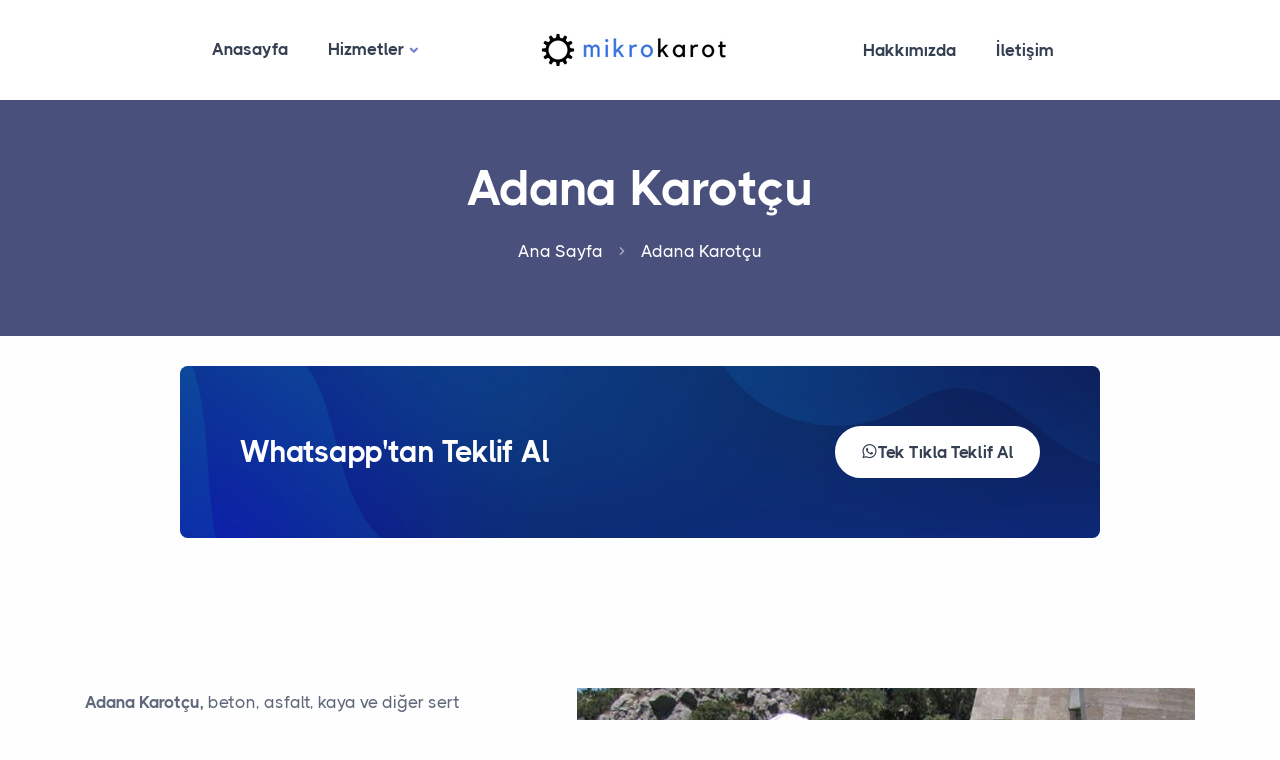

--- FILE ---
content_type: text/html; charset=UTF-8
request_url: https://www.mikrokarot.com/adana/adana-karotcu/
body_size: 8944
content:






<!DOCTYPE html>
<html lang="tr">

<head>
    <base href="https://www.mikrokarot.com">
    <!-- Google Tag Manager -->
    <script>
        (function(w,d,s,l,i){w[l]=w[l]||[];w[l].push({'gtm.start':
                new Date().getTime(),event:'gtm.js'});var f=d.getElementsByTagName(s)[0],
            j=d.createElement(s),dl=l!='dataLayer'?'&l='+l:'';j.async=true;j.src=
            'https://www.googletagmanager.com/gtm.js?id='+i+dl;f.parentNode.insertBefore(j,f);
        })(window,document,'script','dataLayer','GTM-TPTZ244');
    </script>
    <!-- End Google Tag Manager -->
    <meta name="msvalidate.01" content="400EFDE751B2C3BAF8771F8B310973C4" />
    <meta name="yandex-verification" content="f10c94bacb74b5d6" />
    <meta charset="utf-8">
    <meta name="viewport" content="width=device-width, initial-scale=1.0">
    <meta name="description" content="Adana Karotçu işleminde uzman bir ekiple çalışmak istiyorsanız hemen sitemize girin ve fırsatları kaçırmayın!">
    <meta name="author" content="elemis">
    <meta name="geo.region" content="TR-1"/>
    <meta name="geo.position" content="37;35.3213333"/>
    <meta name="geo.placename" content="ADANA, ADANA, Türkiye"/>
    <meta name="ICBM" content="37;35.3213333"/>

    <link rel="canonical" href="https://www.mikrokarot.com/adana/adana-karotcu/"/>
    <meta name="twitter:card" content="Adana Karotçu Karot | Karotcu - Mikro Karot"/>
    <meta name="twitter:title" content="Adana Karotçu Karot | Karotcu - Mikro Karot"/>
    <meta name="twitter:description" content="Adana Karotçu işleminde uzman bir ekiple çalışmak istiyorsanız hemen sitemize girin ve fırsatları kaçırmayın!"/>
    <meta name="twitter:url" content="http://www.mikrokarot.com/adana/adana-karotcu/"/>
    <meta name="twitter:image" content="http://www.mikrokarot.com/img/logo.webp"/>
    <meta property="og:title" content="Adana Karotçu Karot | Karotcu - Mikro Karot">
    <meta property="og:description" content="Adana Karotçu işleminde uzman bir ekiple çalışmak istiyorsanız hemen sitemize girin ve fırsatları kaçırmayın!">
    <meta property="og:url" content="http://www.mikrokarot.com/adana/adana-karotcu/"/>
    <meta property="og:image" content="http://www.mikrokarot.com/img/logo.webp"/>
    <meta property="og:type" content="article">
    <meta property="og:site_name" content="Adana Karotçu Karot | Karotcu - Mikro Karot"/>
    <title>Adana Karotçu Karot | Karotcu - Mikro Karot</title>
    <link rel="shortcut icon" href="./assets/img/favicon.png">
    <link rel="stylesheet" href="./assets/css/plugins.css">
    <link rel="stylesheet" href="./assets/css/style.css">
    <link rel="stylesheet" href="./assets/css/colors/purple.css">
    <link rel="preload" href="./assets/css/fonts/thicccboi.css" as="style" onload="this.rel='stylesheet'">
</head>
<header class="wrapper bg-soft-primary">
    <nav class="navbar navbar-expand-lg center-logo navbar-light navbar-bg-light">
        <div class="container justify-content-between align-items-center">
            <div class="d-flex flex-row w-100 justify-content-between align-items-center d-lg-none">
                <div class="navbar-brand"><a href="/">
                        <img src="./assets/img/mikrokarot.png" srcset="./assets/img/mikrokarot@2x.png 2x" alt="logo"/>
                    </a></div>
                <div class="navbar-other ms-auto">
                    <ul class="navbar-nav flex-row align-items-center">
                        <li class="nav-item d-lg-none">
                            <button class="hamburger offcanvas-nav-btn" aria-label="button"><span></span></button>
                        </li>
                    </ul>
                    <!-- /.navbar-nav -->
                </div>
                <!-- /.navbar-other -->
            </div>
            <!-- /.d-flex -->
            <div class="navbar-collapse-wrapper d-flex flex-row align-items-center w-100">
                <div class="navbar-collapse offcanvas offcanvas-nav offcanvas-start">
                    <div class="offcanvas-header mx-lg-auto order-0 order-lg-1 d-lg-flex px-lg-15">
                        <a href="/" class="transition-none d-none d-lg-flex"><img src="./assets/img/mikrokarot.png"
                                                                                  srcset="./assets/img/mikrokarot@2x.png 2x"
                                                                                  alt="logo"/></a>
                        <a href="/" class="d-lg-none transition-none"><img src="./assets/img/mikrokarot.png"
                                                                           srcset="./assets/img/mikrokarot@2x.png 2x"
                                                                           alt="logo"/></a>
                        <button type="button" class="btn-close btn-close-white d-lg-none" data-bs-dismiss="offcanvas"
                                aria-label="Close"></button>
                    </div>
                    <div class="w-100 order-1 order-lg-0 d-lg-flex">
                        <ul class="navbar-nav ms-lg-auto">
                            <li class="nav-item"><a class="nav-link "
                                                    href="/">Anasayfa</a></li>
                            <li class="nav-item dropdown"><a class="nav-link dropdown-toggle" href="#"
                                                             data-bs-toggle="dropdown">Hizmetler</a>
                                <ul class="dropdown-menu">
                                    <li class="nav-item"><a class="dropdown-item" href="karot/" title="Karot">Karot</a>
                                    </li>
                                    <li class="nav-item"><a class="dropdown-item" href="karotcu/" title="Karotçu">
                                            Karotçu</a></li>
                                    <li class="nav-item"><a class="dropdown-item" href="karot-testi/"
                                                            title="Karot Testi"> Karot Testi</a></li>
                                    <li class="nav-item"><a class="dropdown-item" href="karot-fiyatlari/"
                                                            title="Karot Fiyatları">Karot Fiyatları</a></li>
                                    <li class="nav-item"><a class="dropdown-item" href="karot-firmalari/"
                                                            title="Karot Firmaları">Karot Firmaları</a></li>
                                    <li class="nav-item"><a class="dropdown-item" href="beton-delme/"
                                                            title="Beton Delme">Beton Delme</a></li>
                                    <li class="nav-item"><a class="dropdown-item" href="beton-kesme/"
                                                            title="Beton Kesme">Beton Kesme</a></li>
                                    <li class="nav-item"><a class="dropdown-item" href="asfalt-kesme/"
                                                            title="Asfalt Kesme">Asfalt Kesme</a></li>
                                    <li class="nav-item"><a class="dropdown-item" href="beton-guclendirme/"
                                                            title="Beton Güçlendirme">Beton Güçlendirme</a></li>
                                    <li class="nav-item"><a class="dropdown-item" href="duvar-kirma/"
                                                            title="Duvar Kırma">Duvar Kırma</a></li>
                                    <li class="nav-item"><a class="dropdown-item" href="derz-kesim/" title="Derz Kesim">Derz
                                            Kesim</a></li>
                                    <li class="nav-item"><a class="dropdown-item" href="hafriyat/" title="Hafriyat">Hafriyat</a>
                                    </li>
                                    <li class="nav-item"><a class="dropdown-item" href="klima-deligi-acma/"
                                                            title="Klima Deliği Açma">Klima Deliği Açma</a></li>
                                    <li class="nav-item"><a class="dropdown-item" href="drenaj-kuyusu-acma/"
                                                            title="Drenaj Kuyusu Açma">Drenaj Kuyusu Açma</a></li>
                                </ul>
                            </li>
                            </li>
                        </ul>
                        <!-- /.navbar-nav -->
                    </div>
                    <div class="w-100 order-3 order-lg-2 d-lg-flex">
                        <ul class="navbar-nav me-lg-auto">
                            <li class="nav-item"><a
                                        class="nav-link "
                                        href="hakkimizda/">Hakkımızda</a></li>
                            <li class="nav-item"><a
                                        class="nav-link "
                                        href="iletisim/">İletişim</a></li>


                        </ul>
                        <!-- /.navbar-nav -->
                    </div>
                    <div class="offcanvas-body order-4 mt-auto">
                        <div class="d-lg-none mt-auto pt-6 pb-6 order-4">
                            <a href="mailto:first.last@email.com" class="link-inverse">info@email.com</a>
                            <br/> 00 (123) 456 78 90 <br/>
                            <nav class="nav social social-white mt-4">
                                <a href="https://www.facebook.com/mikrokarot/"><i class="uil uil-facebook-f"></i></a>
                                <a href="https://www.instagram.com/mikrokarot/"><i class="uil uil-instagram"></i></a>
                                <a href="https://twitter.com/mikrokarot"><i class="uil uil-twitter"></i></a>
                                <a href="https://www.youtube.com/@cizgikarot-ev4qv"><i class="uil uil-youtube"></i></a>
                            </nav>
                            <!-- /.social -->
                        </div>
                        <!-- /offcanvas-nav-other -->
                    </div>
                </div>
                <!-- /.navbar-collapse -->
            </div>
            <!-- /.navbar-collapse-wrapper -->
        </div>
        <!-- /.container -->
    </nav>
    <!-- /.navbar -->


</header>
<!-- /header -->


<style>
    #telme {
        display: none;
    }

    @media (max-width: 767px) {
        #telme {
            display: block;
            position: fixed;
            bottom: 4%;
            left: 8%;
            z-index: 99;
            font-size: 18px;
            border: none;
            outline: none;
            color: #747ed1;
            cursor: pointer;
            border-radius: 4px;
        }

    }

</style>

<a onclick="topFunction()" target="_blank" style="font-size:40px;" id="telme" href="tel:+905451275925">
    <!--                <img src="img/telme.webp" onerror="this.onerror=null src='img/telme.png'" alt="karot, karotçu" style="width:50px;"/>-->
    <div class="address-wrap videos-icons-style2">
        <div class="address-icon">
            <i class="uil uil-calling"></i>
        </div>
    </div>
</a>

<script>
    //Get the button
    var telbutton = document.getElementById("telme");

    window.onscroll = function () {
        scrollFunction()
    };


</script>

    <section class="wrapper image-wrapper bg-image bg-overlay text-white" data-image-src="img/mor.webp">
        <div class="container pt-9 pt-md-11 pb-8 pb-md-10 text-center">
            <div class="row">
                <div class="col-md-10 col-lg-8 col-xl-7 col-xxl-6 mx-auto">
                    <h1 class="display-1 text-white mb-3">
                        Adana Karotçu                    </h1>
                    <p class="lead fs-lg px-md-3 px-lg-7 px-xl-9 px-xxl-10"></p>
                    <nav class="d-inline-block" aria-label="breadcrumb">
                        <ol class="breadcrumb text-white">
                            <li class="breadcrumb-item"><a href="/">Ana Sayfa</a></li>
                            <li class="breadcrumb-item active" aria-current="page">Adana Karotçu</li>
                        </ol>
                    </nav>
                </div>
                <!-- /column -->
            </div>
            <!-- /.row -->
        </div>
        <!-- /.container -->
    </section>


<section class="wrapper bg-light">
    <div class="container py-4 py-md-6">
        <div class="row">
            <div class="col-xl-10 mx-auto">
                <div class="card image-wrapper bg-full bg-image bg-overlay bg-overlay-400" data-image-src="./assets/img/photos/bg3.jpg">
                    <div class="card-body p-6 p-md-11 d-lg-flex flex-row align-items-lg-center justify-content-md-between text-center text-lg-start">
                        <h3 class="display-6 mb-6 mb-lg-0 pe-lg-10 pe-xl-5 pe-xxl-18 text-white">
                            Whatsapp'tan Teklif Al
                        </h3>
                        <a href="https://wa.me/+905451275925?text=Teklif%20Almak%20istiyorum" class="btn btn-white rounded-pill mb-0 text-nowrap"><i class="uil uil-whatsapp"></i> Tek Tıkla Teklif Al</a>
                    </div>
                    <!--/.card-body -->
                </div>
                <!--/.card -->
            </div>
            <!-- /column -->
        </div>
        <!-- /.row -->
    </div>
    <!-- /.container -->
</section>

    <section class="wrapper bg-light">
        <div class="container py-14 py-md-16">

            <div class="row gx-lg-8 gx-xl-12 gy-10 align-items-center">
                <div class="col-lg-7 order-lg-2">
                    <figure><img class="w-auto lazyload" src='/img/ilce-fotolar/karotcu.webp'
                                 alt="Adana Karotçu"/></figure>
                </div>
                <!--/column -->
                <div class="col-lg-5">

                    <p class="mb-6">
                        <strong>Adana Karotçu,</strong> beton, asfalt, kaya ve diğer sert yüzeylerde delik açmak için kullanılan
                        bir alet olarak tanımlanabilir. Bu delikler, yapıların içindeki tesisat sistemlerinin kurulması,
                        beton kalitesinin test edilmesi veya yapısal analizler yapılması gibi çeşitli amaçlar için
                        kullanılır.<strong>Karot işlemi</strong> oldukça hassas bir işlemdir ve yanlış uygulandığında
                        yapıya zarar verebilir. Bu nedenle, karot işlemleri <strong>profesyonel karotçular</strong>
                        tarafından gerçekleştirilir. Karotçular, işlerinde <strong>uzmanlaşmış eğitimli ve deneyimli</strong>
                        kişilerdir. Ayrıca işlerini tamamlamak için güvenlik ekipmanları kullanırlar. Bu ekipmanlar,
                        iş sırasında olası yaralanmaları önlemek için önemlidir. Çevreye zarar vermeden işlerini yapmak
                        için gerekli tüm önlemleri alırlar. Sonuç olarak <strong>karotçu</strong> inşaat sektöründe
                        önemli bir rol oynarlar. Karot işlemi ise yapıların güvenliği ve dayanıklılığı için hayati önem
                        taşır. Eğer inşaat sektörüne ilgi duyuyorsanız ve karotlama işlemleri hakkında daha fazla bilgi
                        edinmek istiyorsanız, bu alanda uzmanlaşmış bir <strong>karotçu firmamız</strong> ile iletişime
                        geçebilirsiniz.
                        

                    </p>

                    <!--/.row -->
                </div>
                <!--/column -->
            </div>
            <!--/.row -->
        </div>
        <!-- /.container -->
    </section>

    <section class="wrapper bg-light">
        <div class="container py-8 py-md-10">

            <div class="row gx-lg-8 gx-xl-12 gy-10 align-items-center">

                <!--/column -->
                <div class="col-lg-12">
                    <p class="mb-6">
                        <strong>Karotçu,</strong> beton delme işlemini gerçekleştiren profesyonellerdir. Bu işlem,
                        yapısal açıklıklar oluşturmak, elektrik ve su hatları için geçişler sağlamak, örnekleme yapmak
                        ve daha birçok amaç için kullanılır. <strong>Karotçular,</strong> çeşitli boyutlarda ve
                        özelliklerdeki karot matkapları ve diğer <strong>beton delme</strong> ekipmanları kullanarak
                        işlemlerini gerçekleştirirler.
                    <br><br>

                    <h2>Karotçu Ustaları</h2>

                    <strong>Adana Karotçu ustaları,</strong> uzmanlaşmış bir iş gücüdür ve genellikle bir <strong>karotçu</strong>
                    ekibinde çalışırlar. <strong>Karotçu ustaları,</strong> beton delme işlemini doğru şekilde
                    gerçekleştirmek için gerekli olan becerilere ve bilgiye sahiptirler. Ayrıca, çeşitli beton delme
                    teknikleri hakkında bilgi sahibidirler ve müşterinin ihtiyaçlarını karşılamak için farklı teknikler kullanırlar.
                    <br><br>

                    <h2>Karotçu Hizmetleri</h2>

                    <strong>Adana Karotçu hizmetleri,</strong> genellikle inşaat, yenileme ve onarım projelerinde kullanılır.
                    Bu hizmetler, çeşitli <strong>beton delme</strong> teknikleri kullanarak, yapılarda açıklıklar
                    oluşturmak, elektrik ve su hatları için geçişler sağlamak, örnekleme yapmak ve daha birçok amaç için
                    kullanılır. <strong>Karotçu hizmetleri,</strong> çeşitli projeler için gereksinim duyulan farklı
                    delme derinliklerine ve çaplarına uygun olarak sunulur.
                    <br><br>

                    <strong>Beton delme</strong> işleminin başarılı bir şekilde gerçekleştirilmesi için, doğru
                    ekipmanların kullanılması kadar, deneyimli ve uzman bir karotçu ekibinin de bulunması önemlidir.
                    <strong>Karotçu hizmetleri,</strong> farklı projeler için gereksinim duyulan delme çaplarına ve
                    derinliklerine uygun olarak sunulur. Bu nedenle, projenize uygun doğru <strong>karotçu</strong>
                    hizmetini seçmek, işlemin hızlı ve etkili bir şekilde gerçekleştirilmesini sağlar.
                    <br><br>

                    <h2>Karotçu Makinaları</h2>

                    <strong>Adana Karotçu makinaları,</strong> inşaat sektöründe kullanılan ve <strong>beton delme</strong>
                    işlemlerini gerçekleştirmek için tasarlanmış özel makinelerdir. Bu makineler, yüksek güçlü motorları
                    ve çeşitli boyutlardaki karot matkapları sayesinde, beton gibi sert malzemeleri delmek için kullanılır.
                    <strong>Karotçu</strong> makinaları, inşaat projelerinde, özellikle de yüksek binalar, köprüler ve
                    diğer büyük yapılar gibi büyük çaplı projelerde, <strong>beton delme</strong> işlemini
                    <strong>hızlı ve etkili</strong> bir şekilde gerçekleştirmek için kullanılır.
                    <br><br>

                    <strong>Karotçu makinaları,</strong> farklı boyutlarda ve özelliklerde birçok üretici tarafından
                    üretilmektedir. <strong>En iyi karotçu makinası,</strong> işin gerekliliklerine ve projenin
                    özelliklerine bağlıdır. Bu nedenle, en iyi <strong>karotçu makinası</strong> seçimi, projenin
                    ihtiyaçlarına uygun olarak belirlenmelidir.
                    <br><br>

                    İşte, sektörde iyi bilinen ve kaliteli karotçu makineleri üreten bazı markalar:
                    
                    </p>
                    <div class="row gy-3">
                        <div class="col-xl-6">
                            <ul class="icon-list bullet-bg bullet-soft-primary mb-0">
                                <li>
                                <span>
                                    <i class="uil uil-check"></i>
                                </span>
                                    <span>Hilti: Hilti, inşaat ve endüstri sektörleri için yüksek kaliteli karotçu makineleri üreten
                    tanınmış bir markadır. Hilti karotçu makineleri, yüksek performans, kullanım kolaylığı ve dayanıklılık özellikleriyle tanınır.
                        </span>
                                </li>
                                <li class="mt-3"><span><i class="uil uil-check"></i></span><span>Bosch: Bosch, inşaat sektörü için birçok farklı türde makine üreten bir başka ünlü markadır.
                    Bosch karotçu makineleri, yüksek hız ve doğruluk özellikleriyle dikkat çeker.</span>
                                </li>
                            </ul>
                        </div>
                        <!--/column -->
                        <div class="col-xl-6">
                            <ul class="icon-list bullet-bg bullet-soft-primary mb-0">
                                <li>
                                    <span><i class="uil uil-check"></i></span><span>Makita: Makita, inşaat endüstrisi için birçok yüksek kaliteli karotçu makinası üreten bir diğer markadır.
                    Makita karotçu makineleri, sağlam yapıları, yüksek güçleri ve verimlilikleriyle tanınır.</span>
                                </li>
                                <li class="mt-3"><span><i class="uil uil-check"></i></span><span>Dewalt: Dewalt, inşaat sektörü için yüksek kaliteli karotçu makineleri üreten bir diğer markadır.
                    Dewalt karotçu makineleri, güçlü motorları ve doğru hız kontrolleri ile dikkat çeker.</span>
                                </li>
                            </ul>
                        </div>
                        <div class="col-xl-6">
                            <ul class="icon-list bullet-bg bullet-soft-primary mb-0">
                                <li>
                                    <span><i class="uil uil-check"></i></span><span>Milwaukee: Milwaukee, inşaat ve endüstri sektörleri için yüksek performanslı karotçu makineleri üreten bir diğer markadır.
                    Milwaukee karotçu makineleri, dayanıklılık, güvenilirlik ve kullanım kolaylığı özellikleriyle öne çıkar.</span>

                            </ul>
                        </div>


                        <!--/column -->
                    </div>
                    <!--/.row -->
                </div>
                <!--/column -->
            </div>
            <!--/.row -->
        </div>
        <!-- /.container -->
    </section>

<section class="wrapper bg-soft-primary">
    <div class="container py-14 py-md-16">
        <div class="row">
            <div class="col-lg-10 col-xl-9 col-xxl-8 mx-auto text-center">
                <h4 class="fs-15 text-uppercase text-muted mb-3">Kendinize Uygun Karotçu Hizmetlerini Ulaşın!</h4>
                <h4 class="display-4 mb-7 px-lg-5 px-xl-0 px-xxl-5">
                    Profesyonel Karotçu Ekiplerimiz Hizmetinizde
                </h4>
                <a href="tel:+905451275925" class="btn btn-lg btn-primary rounded-pill"><i class="uil uil-calling"></i> Tek Tıkla Ara!</a>
            </div>
            <!-- /column -->
        </div>
        <!-- /.row -->
    </div>
    <!-- /.container -->
</section>
    <div class="container">
        <div class="row mt-15">
            <div class="row">
                <div class="col-lg-12">
                    <div class="accordion accordion-wrapper" id="accordionIconExample">
                        <h2 class="display-4 mb-3 text-center">Sık Sorulan Sorular</h2>
                        <p class="lead text-center mb-10 px-md-16 px-lg-0">
                            Aklınıza takılan farklı bir konu olursa lütfen bizimle iletişim kurmaktan çekinmeyin
                        </p>

                        <!--/.accordion-item -->

                        <!--/.accordion-item -->

                        <!--/.accordion-item -->
                    </div>
                    <!--/.accordion -->
                </div>
                <div class="col-lg-6">

                </div>

            </div>
            <div class="row">
                <div class="col-lg-6">
                    <div class="accordion accordion-wrapper" id="accordionIconExample">

                        <div class="card accordion-item icon">
                            <div class="card-header" id="headingIconOne">
                                <button class="accordion-button" data-bs-toggle="collapse" data-bs-target="#collapseIconOne"
                                        aria-expanded="true" aria-controls="collapseIconOne"><span><i
                                                class="uil uil-comment-alt-question"></i></span>İşlem çok uzun sürüyormu ?
                                </button>
                            </div>
                            <!--/.card-header -->
                            <div id="collapseIconOne" class="accordion-collapse collapse show"
                                 aria-labelledby="headingIconOne" data-bs-parent="#accordionIconExample">
                                <div class="card-body">
                                    <p>Hizmet sürelerimiz işin kapasitesine göre değişebilir.
                                        Ama ekiplerimiz sizi memnun etmek için çok hızlı ve düzenli
                                        bir hizmeti size sunuyor.
                                    </p>
                                </div>
                                <!--/.card-body -->
                            </div>
                            <!--/.accordion-collapse -->
                        </div>
                        <!--/.accordion-item -->
                        <div class="card accordion-item icon">
                            <div class="card-header" id="headingIconTwo">
                                <button class="collapsed" data-bs-toggle="collapse" data-bs-target="#collapseIconTwo"
                                        aria-expanded="false" aria-controls="collapseIconTwo"><span><i
                                                class="uil uil-constructor"></i></i></span>Kaç gün içinde işe başlanıyor ?
                                </button>
                            </div>
                            <!--/.card-header -->
                            <div id="collapseIconTwo" class="accordion-collapse collapse" aria-labelledby="headingIconTwo"
                                 data-bs-parent="#accordionIconExample">
                                <div class="card-body">
                                    <p>Bizi aradığınız gün ekiplerimiz en kısa sürede sizlerin ayaklarına kadar geliyor.

                                    </p>
                                </div>
                                <!--/.card-body -->
                            </div>
                            <!--/.accordion-collapse -->
                        </div>
                        <!--/.accordion-item -->
                        <div class="card accordion-item icon">
                            <div class="card-header" id="headingIconThree">
                                <button class="collapsed" data-bs-toggle="collapse" data-bs-target="#collapseIconThree"
                                        aria-expanded="false" aria-controls="collapseIconThree"><span><i
                                                class="uil uil-traffic-barrier"></i>
                                        </i></span>Ekipleriniz profesyonel mi ?
                                </button>
                            </div>
                            <!--/.card-header -->
                            <div id="collapseIconThree" class="accordion-collapse collapse"
                                 aria-labelledby="headingIconThree" data-bs-parent="#accordionIconExample">
                                <div class="card-body">
                                    <p>Evet efendim ekiplerimiz yıllardır sektörde hizmet veren birinci sınıf ustalardan
                                        oluşmakdtadır ve her türlü sertifikaya sahiptirler.
                                    </p>
                                </div>
                                <!--/.card-body -->
                            </div>
                            <!--/.accordion-collapse -->
                        </div>
                        <!--/.accordion-item -->
                    </div>
                    <!--/.accordion -->
                </div>
                <div class="col-lg-6">
    <div class="card card-border-start border-primary">
        <div class="card-body">
            <div class="card-body">
                <h5 class="card-title">İletişim</h5>
                <p class="card-text">
                    Telefonla konuşmaktan çekiniyor, yada başka bir sebepten konuşmak istemiyorsanız,
                    bizlerle e-mail veya WhatsApp üzerinden iletişim kurabilirsiniz. Unutmayın biz size
                    hizmet vermek için buradayız.
                </p>
                <a class="btn btn-primary btn-icon btn-icon-start rounded my-3"
                   href="mailto:info@mikrokarot.com">
                    <i class="uil uil-envelopes"></i> mail at
                </a>
                <a class="btn btn-primary btn-icon btn-icon-end rounded"
                   href="https://wa.me/+905451275925?text=Teklif%20Almak%20istiyorum">
                    mesaj at <i class="uil uil-whatsapp"></i>
                </a>
            </div>
        </div>
    </div>
</div>
            </div>
        </div>
    </div>


    <section class="wrapper bg-pale-primary ">
        <div class="container mt-10">
            <div class="widget">
                <h4 class="widget-title mb-3">Linkler</h4>
                <ul class="list-unstyled tag-list ">

                    <div class="wrapper pb-5">
                            <span class="badge bg-pale-grape text-grape rounded-pill m-2">
        <a
                href="adana/adana-karot">
            Adana Karot        </a>
    </span>
    <span class="badge bg-pale-grape text-grape rounded-pill m-2">
        <a
                href="adana/adana-karotcu">
            Adana Karotçu        </a>
    </span>
    <span class="badge bg-pale-grape text-grape rounded-pill m-2">
        <a
                href="adana/adana-karot-testi">
            Adana Karot Testi        </a>
    </span>
    <span class="badge bg-pale-grape text-grape rounded-pill m-2">
        <a
                href="adana/adana-karot-fiyatlari">
            Adana Karot Fiyatları        </a>
    </span>
    <span class="badge bg-pale-grape text-grape rounded-pill m-2">
        <a
                href="adana/adana-karot-firmalari">
            Adana Karot Firmaları        </a>
    </span>
    <span class="badge bg-pale-grape text-grape rounded-pill m-2">
        <a
                href="adana/adana-beton-delme">
            Adana Beton Delme        </a>
    </span>
    <span class="badge bg-pale-grape text-grape rounded-pill m-2">
        <a
                href="adana/adana-beton-kesme">
            Adana Beton Kesme        </a>
    </span>
    <span class="badge bg-pale-grape text-grape rounded-pill m-2">
        <a
                href="adana/adana-asfalt-kesme">
            Adana Asfalt Kesme        </a>
    </span>
    <span class="badge bg-pale-grape text-grape rounded-pill m-2">
        <a
                href="adana/adana-beton-guclendirme">
            Adana Beton Güçlendirme        </a>
    </span>
    <span class="badge bg-pale-grape text-grape rounded-pill m-2">
        <a
                href="adana/adana-duvar-kirma">
            Adana Duvar Kırma        </a>
    </span>
    <span class="badge bg-pale-grape text-grape rounded-pill m-2">
        <a
                href="adana/adana-derz-kesim">
            Adana Derz Kesim        </a>
    </span>
    <span class="badge bg-pale-grape text-grape rounded-pill m-2">
        <a
                href="adana/adana-hafriyat">
            Adana Hafriyat        </a>
    </span>
    <span class="badge bg-pale-grape text-grape rounded-pill m-2">
        <a
                href="adana/adana-klima-deligi-acma">
            Adana Klima Deliği Açma        </a>
    </span>
    <span class="badge bg-pale-grape text-grape rounded-pill m-2">
        <a
                href="adana/adana-drenaj-kuyusu-acma">
            Adana Drenaj Kuyusu Açma        </a>
    </span>
                    </div>
                </ul>
            </div>
        </div>
    </section>


    <div class="container">
        <h2 class="display-4 mb-3 text-center mt-10">Adana Karotçu Fiyatları</h2>
        <table class="table table-bordered mt-5">
            <thead>
            <tr>
                <th scope="col">#</th>
                <th scope="col">İşlem</th>
                <th scope="col">Fiyat</th>
            </tr>
            </thead>
            <tbody>
            <tr>
                <th scope="row">3</th>
                <td>Karotçu metretül birim fiyatı</td>
                <td>₺850,00</td>
            </tr>
            <tr>
                <th scope="row">2</th>
                <td>Karotçu 20m - 50m arası</td>
                <td>₺750,00</td>
            </tr>
            <tr>
                <th scope="row">1</th>
                <td>Karotçu 50m ve üzeri</td>
                <td>₺650,00</td>
            </tr>
            </tbody>
        </table>
    </div>

    <div class="container">
        <table class="table table-bordered mt-5">
            <tbody>
            <tr>
                <td><strong>Adana Uzman Karotçu                        Ekipleri </strong></td>
                <td><strong>✅ Ücretsiz Keşif </strong></td>
            </tr>
            <tr>
                <td><strong>Adana Karotçu Hizmetleri</strong></td>
                <td><strong>✅Tüm Türkiye'ye hizmet </strong></td>
            </tr>
            <tr>
                <td><strong>Son Teknoloji Karotçu makineleri</strong></td>
                <td><strong>✅ Pratik ve Hızlı Hizmet Garantisi </strong></td>
            </tr>
            <tr>
                <td><strong>Ekonomik Karotçu Hizmeti</strong></td>
                <td><strong>✅ İşinde Ehil Karotçu Ekip </strong></td>
            </tr>
            <tr>
                <td><strong>Deneyimli Karotçu ustası</strong></td>
                <td><strong>✅ İsteklerinize Uygun Hizmetler </strong></td>
            </tr>
            </tbody>
        </table>
    </div>
<section id="contact">
    <div class="wrapper bg-light">
        <div class="container py-14 py-md-17">
            <div class="row gx-lg-8 gx-xl-12 gy-10 align-items-center">
                <div class="col-lg-7">
                    <figure><img class="w-auto" src="./assets/img/illustrations/i5.png"
                                 srcset="./assets/img/illustrations/i5@2x.png 2x" alt=""/></figure>
                </div>
                <!--/column -->
                <div class="col-lg-5">
                    <h2 class="fs-15 text-uppercase text-line text-primary text-center mb-3">İletişim Kanalları</h2>
                    <h3 class="display-5 mb-7">Aklınıza Takılanları Sormaktan Çekinmeyin Lütfen</h3>
                    <div class="d-flex flex-row">
                        <div>
                            <div class="icon text-primary fs-28 me-4 mt-n1"><i class="uil uil-location-pin-alt"></i>
                            </div>
                        </div>
                        <div>
                            <h5 class="mb-1">Telefon</h5>
                            <p><a href="tel:+905451275925">Tıkla ara: 0(545) 127 5925</a></p>
                        </div>
                    </div>
                    <div class="d-flex flex-row">
                        <div>
                            <div class="icon text-primary fs-28 me-4 mt-n1"><i class="uil uil-phone-volume"></i></div>
                        </div>
                        <div>
                            <h5 class="mb-1">WhatsApp</h5>
                            <p><a href="https://wa.me/+905451275925?text=Teklif%20Almak%20istiyorum">0(545) 127 5925</a></p>
                        </div>
                    </div>
                    <div class="d-flex flex-row">
                        <div>
                            <div class="icon text-primary fs-28 me-4 mt-n1"><i class="uil uil-envelope"></i></div>
                        </div>
                        <div>
                            <h5 class="mb-1">E-Mail</h5>
                            <p class="mb-0">
                                <a href="mailto:info@mikrokarot.com" class="link-body">info@mikrokarot.com</a>
                            </p>
                        </div>
                    </div>
                </div>
                <!--/column -->
            </div>
            <!--/.row -->
        </div>
        <!-- /.container -->
    </div>
    <!-- /.wrapper -->
</section>

<section class="wrapper bg-light">
    <div class="container py-4 py-md-6">
        <div class="row">
            <div class="col-xl-10 mx-auto">
                <div class="card image-wrapper bg-full bg-image bg-overlay bg-overlay-400" data-image-src="./assets/img/photos/bg3.jpg">
                    <div class="card-body p-6 p-md-11 d-lg-flex flex-row align-items-lg-center justify-content-md-between text-center text-lg-start">
                        <h3 class="display-6 mb-6 mb-lg-0 pe-lg-10 pe-xl-5 pe-xxl-18 text-white">
                            Telefondan Teklif Al
                        </h3>
                        <a href="tel:+905451275925" class="btn btn-white rounded-pill mb-0 text-nowrap">Tıkla Ara: 0(545) 127 5925</a>
                    </div>
                    <!--/.card-body -->
                </div>
                <!--/.card -->
            </div>
            <!-- /column -->
        </div>
        <!-- /.row -->
    </div>
    <!-- /.container -->
</section>


<footer class="bg-dark text-inverse">
  <div class="container pt-13 pt-md-15 pb-7">
    <div class="row gy-6 gy-lg-0">
      <div class="col-lg-4">
        <div class="widget">
          <h3 class="h2 mb-3 text-white">Mikro Karot</h3>
          <p class="lead mb-5">
              20 yıllık deneyim ile tüm Türkiye'mizin her noktasına profesyonel karotçu hizmetlerimi taşıyoruz.
          </p>
          <a href="iletisim/" class="btn btn-white  rounded-pill">İletişim</a>
        </div>
        <!-- /.widget -->
      </div>
      <!-- /column -->
      <div class="col-md-4 col-lg-2 offset-lg-2">
        <div class="widget">
          <h4 class="widget-title text-white mb-3">Hizmetler</h4>
          <ul class="list-unstyled text-reset mb-0">
            <li><a href="karotcu/">Karotçu</a></li>
            <li><a href="beton-delme/">Beton Delme</a></li>
            <li><a href="beton-kesme/">Beton Kesme</a></li>
            <li><a href="beton-guclendirme/">Beton Güçlendirme</a></li>
          </ul>
        </div>
        <!-- /.widget -->
      </div>
      <!-- /column -->
      <div class="col-md-4 col-lg-2">
        <div class="widget">
          <h4 class="widget-title text-white mb-3">Faydalı linkler</h4>
          <ul class="list-unstyled  mb-0">
            <li><a href="/" title="karotcu">Anasayfa</a></li>
            <li><a href="karotcu/" title="karot">Hizmetlerimiz</a></li>
            <li><a href="hakkimizda/">Hakkımızda</a></li>
            <li><a href="iletisim/" title="karotçular">İletişim</a></li>
          </ul>
        </div>
        <!-- /.widget -->
      </div>
      <!-- /column -->
      <div class="col-md-4 col-lg-2">
        <div class="widget">
          <h4 class="widget-title text-white mb-3">İletişim</h4>
          <address>
              Karot ile ilgili her türlü sorununuzda yanınızdayız.
          </address>
          <a href="mailto:info@mikrokarot.com">info@mikrokarot.com</a><br />
        </div>
        <!-- /.widget -->
      </div>
      <!-- /column -->
    </div>
    <!--/.row -->
    <hr class="mt-13 mt-md-15 mb-7" />
    <div class="d-md-flex align-items-center justify-content-between">
      <p class="mb-2 mb-lg-0">
          © 2026 Tüm Hakları Mahfuzdur. <a href="https://www.vmbilisim.com/" target="_blank">VM Bilişim</a>  Tarafından Tasarlandı.
      </p>
      <nav class="nav social social-white text-md-end">

        <a href="https://www.facebook.com/mikrokarot/"><i class="uil uil-facebook-f"></i></a>
        <a href="https://www.instagram.com/mikrokarot/"><i class="uil uil-instagram"></i></a>
          <a href="https://twitter.com/mikrokarot"><i class="uil uil-twitter"></i></a>
        <a href="https://www.youtube.com/@cizgikarot-ev4qv"><i class="uil uil-youtube"></i></a>
      </nav>
      <!-- /.social -->
    </div>
    <!-- /div -->
  </div>
  <!-- /.container -->
</footer>

<div class="progress-wrap">
  <svg class="progress-circle svg-content" width="100%" height="100%" viewBox="-1 -1 102 102">
    <path d="M50,1 a49,49 0 0,1 0,98 a49,49 0 0,1 0,-98" />
  </svg>
</div>
<script src="assets/js/lazysizes.min.js" async></script>
<script src="./assets/js/plugins.js"></script>
<script src="./assets/js/theme.js"></script>


    <script type="application/ld+json">
             {
                "@context": "https://schema.org",
                "@type": "ProfessionalService",
                "name": "Adana Karotçu - Mikro Karot",
                "image": "https://www.mikrokarot.com/img/ilce-fotolar/karotcu.webp",
                "@id": "https://www.mikrokarot.com/img/ilce-fotolar/karotcu.webp",
                "url": "http://www.mikrokarot.com/adana/adana-karotcu/",
                "telephone": "0(545) 127 5925",
                "priceRange": "₺450 - ₺1450",
                "address": {
                "@type": "PostalAddress",
                    "streetAddress": "Adana",
                    "addressLocality": "Adana",
                    "postalCode": "TR-1000",
                    "addressCountry": "TR"
                },
                "geo": {
                "@type": "GeoCoordinates",
                    "latitude": "37",
                    "longitude": "35.3213333"
                },
                "openingHoursSpecification": {
                "@type": "OpeningHoursSpecification",
                    "dayOfWeek": [
                    "Monday",
                    "Tuesday",
                    "Wednesday",
                    "Thursday",
                    "Friday",
                    "Saturday",
                    "Sunday"
                ],
                    "opens": "00:00",
                    "closes": "23:59"
                },
                "sameAs": [
                    "",
                    "",
                    "",
                    "",
                    "http://www.mikrokarot.com/adana/adana-karotcu/"
                ]
            }
    </script>

    <script type="application/ld+json">
        {
            "@context": "https://schema.org",
            "@type": "FAQPage",
            "mainEntity": [{
                "@type": "Question",
                "name": "İşlem çok uzun sürüyormu ?",
                "acceptedAnswer": {
                    "@type": "Answer",
                    "text": "Hizmet sürelerimiz işin kapasitesine göre değişebilir. Ama ekiplerimiz sizi memnun etmek için çok hızlı ve düzenli bir hizmeti size sunuyor."
                }
            },{
                "@type": "Question",
                "name": "Kaç gün içinde işe başlanıyor ?",
                "acceptedAnswer": {
                    "@type": "Answer",
                    "text": "Bizi aradığınız gün ekiplerimiz en kısa sürede sizlerin ayaklarına kadar geliyor."
                }
            },{
                "@type": "Question",
                "name": "Ekipleriniz profesyonel mi ?",
                "acceptedAnswer": {
                    "@type": "Answer",
                    "text": "Evet efendim ekiplerimiz yıllardır sektörde hizmet veren birinci sınıf ustalardan oluşmakdtadır ve her türlü sertifikaya sahiptirler."
                }
            }]
        }
    </script>




<!-- Google Tag Manager (noscript) -->
<noscript>
    <iframe src="https://www.googletagmanager.com/ns.html?id=GTM-TPTZ244"
                  height="0" width="0" style="display:none;visibility:hidden">
    </iframe>
</noscript>
<!-- End Google Tag Manager (noscript) -->
</body>

</html>
